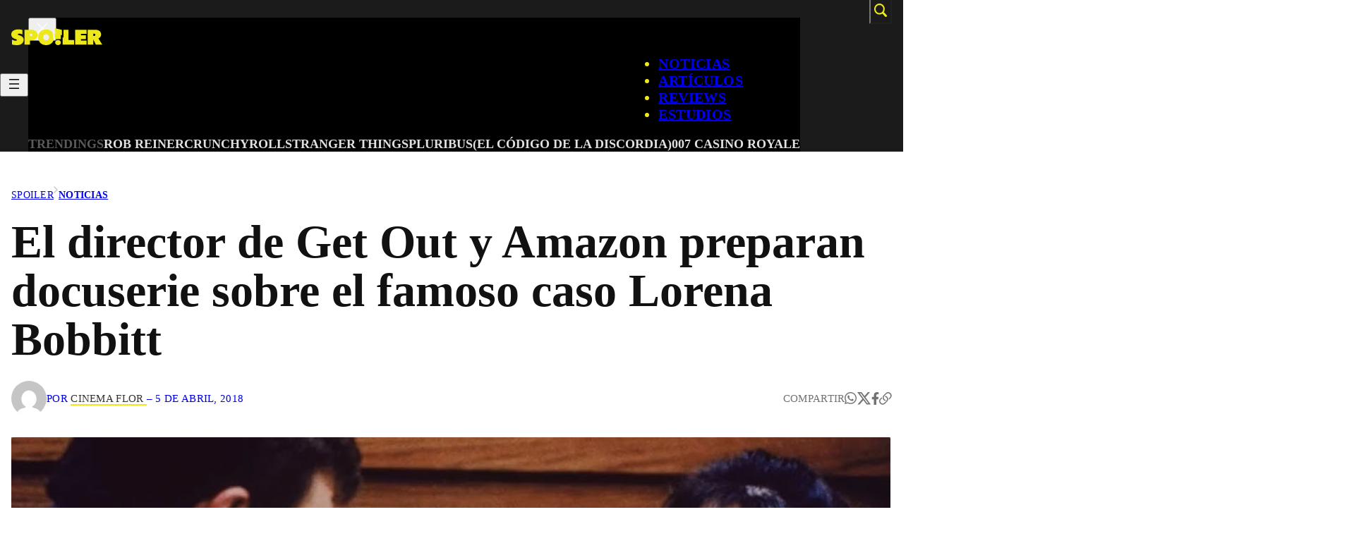

--- FILE ---
content_type: image/svg+xml
request_url: https://spoiler.mx/wp-content/uploads/2025/10/icon-lupa-amarilla-1.svg
body_size: 218
content:
<svg width="18" height="19" viewBox="0 0 18 19" fill="none" xmlns="http://www.w3.org/2000/svg">
<path d="M0 7.79461C0 6.72457 0.191898 5.71806 0.575693 4.77508C0.959488 3.8321 1.4936 3.00616 2.17804 2.29725C2.86247 1.58166 3.65245 1.01989 4.54797 0.611932C5.44989 0.203977 6.41578 0 7.44563 0C8.47548 0 9.44137 0.203977 10.3433 0.611932C11.2452 1.01989 12.0352 1.58166 12.7132 2.29725C13.3977 3.00616 13.9318 3.8321 14.3156 4.77508C14.7058 5.71806 14.9009 6.72457 14.9009 7.79461C14.9009 8.61052 14.7825 9.38965 14.5458 10.132C14.3156 10.8743 13.9925 11.5565 13.5768 12.1785L17.5874 16.3817C17.7217 16.5289 17.8241 16.6961 17.8945 16.8833C17.9648 17.0706 18 17.2645 18 17.4652C18 17.7527 17.936 18.0102 17.8081 18.2376C17.6802 18.4717 17.5075 18.6556 17.29 18.7893C17.0725 18.9298 16.823 19 16.5416 19C16.3497 19 16.161 18.9632 15.9755 18.8897C15.7964 18.8228 15.6365 18.7158 15.4957 18.5686L11.4467 14.3353C10.871 14.7298 10.2473 15.0375 9.57569 15.2582C8.90405 15.4789 8.19403 15.5892 7.44563 15.5892C6.41578 15.5892 5.44989 15.3886 4.54797 14.9873C3.65245 14.5861 2.86247 14.0276 2.17804 13.312C1.4936 12.5964 0.959488 11.7672 0.575693 10.8242C0.191898 9.8812 0 8.87135 0 7.79461ZM2.02452 7.79461C2.02452 8.57709 2.16525 9.31274 2.4467 10.0016C2.72815 10.6837 3.11834 11.2856 3.61727 11.8073C4.1162 12.3222 4.6919 12.7269 5.34435 13.0211C5.9968 13.3154 6.69723 13.4625 7.44563 13.4625C8.19403 13.4625 8.89446 13.3154 9.54691 13.0211C10.1994 12.7269 10.7751 12.3222 11.274 11.8073C11.7729 11.2856 12.1599 10.6837 12.435 10.0016C12.7164 9.31274 12.8571 8.57709 12.8571 7.79461C12.8571 7.01214 12.7164 6.27983 12.435 5.59768C12.1599 4.91552 11.7729 4.31362 11.274 3.79197C10.7751 3.27033 10.1994 2.86572 9.54691 2.57814C8.89446 2.28388 8.19403 2.13675 7.44563 2.13675C6.69723 2.13675 5.9968 2.28388 5.34435 2.57814C4.6919 2.86572 4.1162 3.27033 3.61727 3.79197C3.11834 4.31362 2.72815 4.91552 2.4467 5.59768C2.16525 6.27983 2.02452 7.01214 2.02452 7.79461Z" fill="#ECE81A"/>
</svg>
